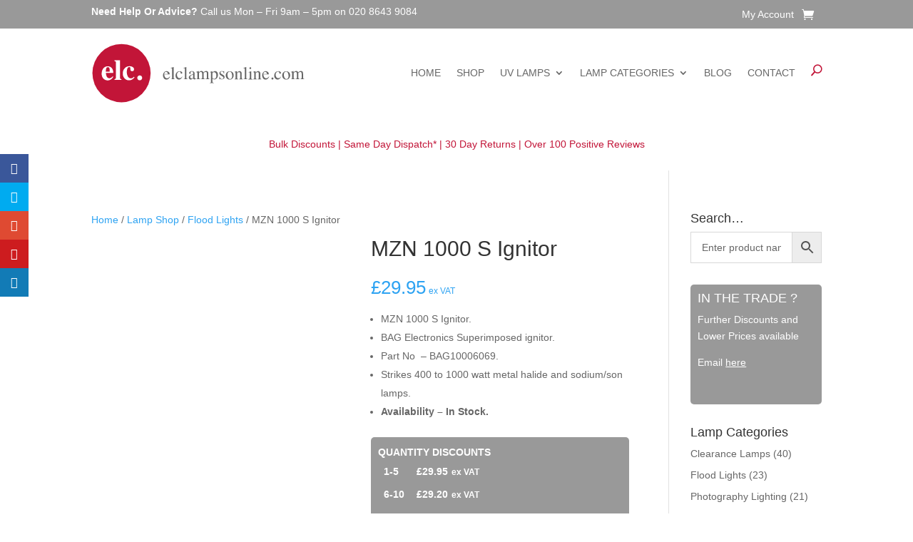

--- FILE ---
content_type: image/svg+xml
request_url: https://www.elclampsonline.com/wp-content/uploads/2024/07/elc-lamps-online-logo.svg
body_size: 2622
content:
<?xml version="1.0" encoding="utf-8"?>
<!-- Generator: Adobe Illustrator 27.9.4, SVG Export Plug-In . SVG Version: 9.03 Build 54784)  -->
<svg version="1.1" id="Layer_1" xmlns="http://www.w3.org/2000/svg" xmlns:xlink="http://www.w3.org/1999/xlink" x="0px" y="0px"
	 viewBox="0 0 271.3 76.8" style="enable-background:new 0 0 271.3 76.8;" xml:space="preserve">
<style type="text/css">
	.st0{fill:#C21538;}
	.st1{fill:#666666;}
	.st2{fill:#FFFFFF;}
</style>
<circle class="st0" cx="38.3" cy="38.4" r="36.9"/>
<g>
	<g>
		<path class="st1" d="M98.2,37c0.8,0.7,1.2,1.7,1.2,3h-6.9c0.1,1.7,0.5,2.9,1.1,3.7s1.5,1.2,2.5,1.2c0.8,0,1.4-0.2,1.9-0.6
			c0.5-0.4,1-1,1.5-1.7l0.4,0.1c-0.3,0.9-0.9,1.8-1.7,2.6c-0.8,0.8-1.8,1.2-3,1.2c-1.4,0-2.4-0.5-3.2-1.6c-0.7-1-1.1-2.2-1.1-3.6
			c0-1.5,0.4-2.7,1.3-3.8c0.9-1.1,2-1.6,3.4-1.6C96.5,36,97.4,36.3,98.2,37z M92.9,37.9c-0.2,0.4-0.4,0.9-0.5,1.5H97
			c-0.1-0.7-0.2-1.3-0.4-1.6c-0.4-0.6-1-1-1.8-1C94,36.8,93.4,37.1,92.9,37.9z"/>
		<path class="st1" d="M100.7,45.9c0.7-0.1,1.1-0.2,1.4-0.4s0.4-0.6,0.4-1.2V33.6c0-0.5,0-0.8-0.1-1c-0.1-0.3-0.4-0.5-0.9-0.5
			c-0.1,0-0.2,0-0.3,0c-0.1,0-0.3,0.1-0.5,0.1v-0.4c1-0.3,2.2-0.6,3.6-1.1c0.1,0,0.1,0,0.1,0.1c0,0,0,0.1,0,0.3v13.1
			c0,0.6,0.1,1,0.3,1.2c0.2,0.2,0.7,0.3,1.4,0.4v0.3h-5.3V45.9z"/>
		<path class="st1" d="M114.4,36.6c0.7,0.5,1,1,1,1.5c0,0.2-0.1,0.5-0.3,0.7c-0.2,0.2-0.4,0.3-0.8,0.3c-0.3,0-0.5-0.1-0.7-0.3
			c-0.2-0.2-0.3-0.4-0.4-0.8l-0.1-0.5c-0.1-0.4-0.3-0.7-0.5-0.8c-0.2-0.2-0.6-0.2-1-0.2c-0.8,0-1.5,0.4-2.1,1.1
			c-0.6,0.7-0.9,1.7-0.9,2.9c0,1.1,0.3,2.1,0.9,3c0.6,0.9,1.5,1.3,2.6,1.3c0.8,0,1.4-0.2,2-0.7c0.3-0.3,0.7-0.7,1.1-1.4l0.3,0.2
			c-0.4,0.9-0.9,1.6-1.3,2.1c-0.9,1-1.9,1.5-3.1,1.5c-1.1,0-2.1-0.4-3-1.3c-0.9-0.9-1.3-2.1-1.3-3.7c0-1.5,0.5-2.8,1.4-3.9
			c1-1.1,2.2-1.6,3.6-1.6C113,35.9,113.8,36.1,114.4,36.6z"/>
		<path class="st1" d="M116.9,45.9c0.7-0.1,1.1-0.2,1.4-0.4s0.4-0.6,0.4-1.2V33.6c0-0.5,0-0.8-0.1-1c-0.1-0.3-0.4-0.5-0.9-0.5
			c-0.1,0-0.2,0-0.3,0c-0.1,0-0.3,0.1-0.5,0.1v-0.4c1-0.3,2.2-0.6,3.6-1.1c0.1,0,0.1,0,0.1,0.1c0,0,0,0.1,0,0.3v13.1
			c0,0.6,0.1,1,0.3,1.2c0.2,0.2,0.7,0.3,1.4,0.4v0.3h-5.3V45.9z"/>
		<path class="st1" d="M125.1,41.4c0.7-0.4,2-1,4-1.8v-0.9c0-0.7-0.1-1.3-0.2-1.6c-0.2-0.5-0.8-0.7-1.5-0.7c-0.4,0-0.7,0.1-1.1,0.3
			c-0.3,0.2-0.5,0.5-0.5,0.8c0,0.1,0,0.2,0.1,0.4c0,0.2,0.1,0.3,0.1,0.4c0,0.4-0.1,0.7-0.4,0.9c-0.2,0.1-0.3,0.1-0.5,0.1
			c-0.3,0-0.6-0.1-0.8-0.3c-0.2-0.2-0.3-0.5-0.3-0.7c0-0.5,0.3-1,0.9-1.6s1.6-0.8,2.8-0.8c1.4,0,2.4,0.5,2.9,1.4
			c0.3,0.5,0.4,1.2,0.4,2.2v4.4c0,0.4,0,0.7,0.1,0.9c0.1,0.3,0.3,0.4,0.6,0.4c0.2,0,0.3,0,0.4-0.1s0.3-0.2,0.6-0.4v0.6
			c-0.2,0.3-0.5,0.5-0.8,0.7c-0.4,0.3-0.8,0.4-1.2,0.4c-0.5,0-0.9-0.2-1.1-0.5c-0.2-0.3-0.3-0.7-0.4-1.1c-0.6,0.5-1,0.8-1.4,1.1
			c-0.7,0.4-1.3,0.6-1.9,0.6c-0.6,0-1.2-0.2-1.6-0.7s-0.7-1-0.7-1.7C123.5,43,124,42.1,125.1,41.4z M129.1,40.2
			c-0.8,0.3-1.5,0.6-2.1,0.9c-1.1,0.6-1.6,1.4-1.6,2.2c0,0.7,0.2,1.2,0.7,1.5c0.3,0.2,0.6,0.3,1,0.3c0.5,0,0.9-0.1,1.4-0.4
			c0.4-0.3,0.7-0.6,0.7-1V40.2z"/>
		<path class="st1" d="M133,45.9c0.6-0.1,0.9-0.1,1.1-0.3c0.3-0.2,0.4-0.6,0.4-1.3v-5.7c0-0.5-0.1-0.9-0.2-1.1
			c-0.1-0.2-0.4-0.3-0.7-0.3c-0.2,0-0.3,0-0.3,0s-0.2,0-0.3,0.1v-0.4l0.8-0.3c0.3-0.1,0.8-0.3,1.4-0.5c0.6-0.2,1-0.4,1-0.4
			c0,0,0.1,0,0.1,0.1s0,0.1,0,0.2v1.5c0.7-0.7,1.3-1.1,1.9-1.4c0.5-0.3,1.1-0.4,1.6-0.4c0.8,0,1.3,0.3,1.8,0.8
			c0.2,0.3,0.4,0.7,0.6,1.1c0.5-0.5,1-1,1.4-1.2c0.7-0.5,1.4-0.7,2.1-0.7c1.2,0,2,0.5,2.4,1.4c0.2,0.5,0.3,1.4,0.3,2.6v4.5
			c0,0.5,0.1,0.9,0.3,1.1c0.2,0.2,0.6,0.3,1.2,0.4v0.3h-4.9v-0.3c0.6-0.1,1.1-0.2,1.3-0.4s0.3-0.6,0.3-1.2v-4.7
			c0-0.7-0.1-1.2-0.2-1.6c-0.3-0.6-0.8-0.9-1.6-0.9c-0.5,0-0.9,0.2-1.4,0.5c-0.3,0.2-0.6,0.5-1,0.9v5.6c0,0.6,0.1,1,0.3,1.3
			c0.2,0.3,0.6,0.5,1.3,0.5v0.3h-5v-0.3c0.7-0.1,1.1-0.3,1.3-0.5c0.2-0.2,0.3-0.9,0.3-1.8v-3.1c0-1.1-0.1-1.9-0.2-2.3
			c-0.2-0.7-0.8-1.1-1.5-1.1c-0.4,0-0.9,0.1-1.3,0.4c-0.4,0.2-0.8,0.6-1.1,1v6c0,0.6,0.1,0.9,0.3,1.1c0.2,0.2,0.6,0.3,1.3,0.3v0.3
			h-5V45.9z"/>
		<path class="st1" d="M150.2,50.7c0.7,0,1.1-0.2,1.3-0.4s0.3-0.6,0.3-1.2V38.6c0-0.6-0.1-0.9-0.2-1.1c-0.1-0.2-0.4-0.2-0.8-0.2
			c-0.1,0-0.2,0-0.2,0s-0.2,0-0.3,0V37l1-0.3c0,0,0.8-0.3,2.2-0.8c0,0,0.1,0,0.1,0c0,0,0,0.1,0,0.1v1.5c0.5-0.5,0.9-0.8,1.3-1.1
			c0.7-0.4,1.3-0.6,2-0.6c1,0,1.9,0.4,2.6,1.3c0.7,0.9,1.1,2,1.1,3.5c0,1.5-0.4,2.8-1.3,4c-0.9,1.2-2,1.8-3.3,1.8
			c-0.4,0-0.8-0.1-1.1-0.2c-0.5-0.2-0.9-0.4-1.3-0.8V49c0,0.7,0.1,1.2,0.4,1.4c0.2,0.2,0.8,0.3,1.6,0.3v0.4h-5.4V50.7z M154.5,45.3
			c0.4,0.2,0.8,0.4,1.3,0.4c0.8,0,1.5-0.4,2-1.2c0.6-0.8,0.8-1.9,0.8-3.3c0-1.3-0.3-2.3-0.9-3c-0.6-0.7-1.3-1-2-1
			c-0.5,0-1,0.2-1.5,0.5c-0.4,0.3-0.7,0.7-0.7,1v5.5C153.8,44.7,154.1,45.1,154.5,45.3z"/>
		<path class="st1" d="M162.4,42.8h0.4c0.2,0.8,0.4,1.5,0.7,1.9c0.5,0.8,1.3,1.2,2.2,1.2c0.5,0,1-0.2,1.3-0.5
			c0.3-0.3,0.5-0.7,0.5-1.2c0-0.3-0.1-0.6-0.3-0.9c-0.2-0.3-0.5-0.6-1-0.8l-1.2-0.7c-0.9-0.5-1.6-1-2-1.5c-0.4-0.5-0.6-1.1-0.6-1.7
			c0-0.8,0.3-1.5,0.9-2c0.6-0.5,1.3-0.8,2.2-0.8c0.4,0,0.8,0.1,1.3,0.2c0.5,0.1,0.7,0.2,0.8,0.2c0.1,0,0.2,0,0.3-0.1
			s0.1-0.1,0.2-0.2h0.3l0.1,3.1H168c-0.1-0.7-0.3-1.3-0.6-1.7c-0.5-0.7-1.1-1.1-2-1.1c-0.5,0-0.9,0.2-1.2,0.5
			c-0.3,0.3-0.4,0.7-0.4,1.1c0,0.7,0.5,1.3,1.5,1.8l1.4,0.8c1.6,0.8,2.3,1.8,2.3,3c0,0.9-0.3,1.6-1,2.1c-0.6,0.5-1.5,0.8-2.5,0.8
			c-0.4,0-0.9-0.1-1.5-0.2c-0.6-0.1-0.9-0.2-1-0.2c-0.1,0-0.2,0-0.2,0.1s-0.1,0.1-0.2,0.2h-0.3V42.8z"/>
		<path class="st1" d="M171.9,37.5c0.9-1,2.1-1.5,3.6-1.5c1.4,0,2.6,0.5,3.6,1.4c0.9,0.9,1.4,2.2,1.4,3.8c0,1.5-0.5,2.7-1.4,3.8
			s-2.1,1.6-3.6,1.6c-1.4,0-2.6-0.5-3.6-1.5c-1-1-1.5-2.3-1.5-3.9C170.5,39.7,171,38.5,171.9,37.5z M173.7,37.2
			c-0.7,0.7-1.1,1.8-1.1,3.4c0,1.3,0.3,2.5,0.9,3.6c0.6,1.1,1.4,1.7,2.5,1.7c0.8,0,1.4-0.4,1.9-1.1c0.4-0.8,0.7-1.7,0.7-3
			c0-1.3-0.3-2.5-0.8-3.6s-1.4-1.7-2.4-1.7C174.6,36.6,174.1,36.8,173.7,37.2z"/>
		<path class="st1" d="M181.6,45.9c0.5-0.1,0.9-0.2,1.1-0.4c0.2-0.2,0.3-0.6,0.3-1.3v-5.6c0-0.5,0-0.8-0.1-1
			c-0.1-0.3-0.4-0.4-0.9-0.4c-0.1,0-0.1,0-0.2,0c-0.1,0-0.2,0-0.3,0v-0.4c0.3-0.1,1-0.3,2.1-0.7l1-0.3c0.1,0,0.1,0,0.1,0.1
			s0,0.1,0,0.2v1.6c0.7-0.6,1.2-1.1,1.6-1.3c0.6-0.4,1.2-0.5,1.8-0.5c0.5,0,0.9,0.1,1.4,0.4c0.8,0.6,1.2,1.5,1.2,3v5.1
			c0,0.5,0.1,0.9,0.3,1.1c0.2,0.2,0.6,0.4,1.1,0.4v0.3h-4.7v-0.3c0.5-0.1,0.9-0.2,1.1-0.4c0.2-0.2,0.3-0.7,0.3-1.4v-4.7
			c0-0.6-0.1-1.1-0.3-1.6s-0.7-0.6-1.3-0.6c-0.4,0-0.9,0.1-1.3,0.4c-0.2,0.2-0.6,0.4-1,0.8v6.1c0,0.5,0.1,0.9,0.4,1.1
			s0.6,0.3,1.1,0.3v0.3h-4.8V45.9z"/>
		<path class="st1" d="M192.8,45.9c0.7-0.1,1.1-0.2,1.4-0.4c0.2-0.2,0.4-0.6,0.4-1.2V33.6c0-0.5,0-0.8-0.1-1
			c-0.1-0.3-0.4-0.5-0.9-0.5c-0.1,0-0.2,0-0.3,0c-0.1,0-0.3,0.1-0.5,0.1v-0.4c1-0.3,2.2-0.6,3.6-1.1c0.1,0,0.1,0,0.1,0.1
			c0,0,0,0.1,0,0.3v13.1c0,0.6,0.1,1,0.3,1.2c0.2,0.2,0.7,0.3,1.4,0.4v0.3h-5.3V45.9z"/>
		<path class="st1" d="M199.1,45.9c0.8-0.1,1.3-0.2,1.5-0.4s0.3-0.7,0.3-1.6v-5.2c0-0.5,0-0.8-0.1-1c-0.1-0.3-0.3-0.4-0.7-0.4
			c-0.1,0-0.2,0-0.2,0s-0.3,0.1-0.7,0.2v-0.3l0.5-0.2c1.3-0.4,2.2-0.7,2.7-0.9c0.2-0.1,0.3-0.1,0.4-0.1c0,0.1,0,0.1,0,0.2v7.9
			c0,0.8,0.1,1.4,0.3,1.6c0.2,0.2,0.7,0.3,1.4,0.4v0.3h-5.3V45.9z M200.8,31.3c0.2-0.2,0.5-0.3,0.8-0.3c0.3,0,0.6,0.1,0.8,0.3
			s0.3,0.5,0.3,0.8c0,0.3-0.1,0.6-0.3,0.8c-0.2,0.2-0.5,0.3-0.8,0.3c-0.3,0-0.6-0.1-0.8-0.3c-0.2-0.2-0.3-0.5-0.3-0.8
			C200.5,31.8,200.6,31.5,200.8,31.3z"/>
		<path class="st1" d="M205.2,45.9c0.5-0.1,0.9-0.2,1.1-0.4c0.2-0.2,0.3-0.6,0.3-1.3v-5.6c0-0.5,0-0.8-0.1-1
			c-0.1-0.3-0.4-0.4-0.9-0.4c-0.1,0-0.1,0-0.2,0c-0.1,0-0.2,0-0.3,0v-0.4c0.3-0.1,1-0.3,2.1-0.7l1-0.3c0.1,0,0.1,0,0.1,0.1
			s0,0.1,0,0.2v1.6c0.7-0.6,1.2-1.1,1.6-1.3c0.6-0.4,1.2-0.5,1.8-0.5c0.5,0,0.9,0.1,1.4,0.4c0.8,0.6,1.2,1.5,1.2,3v5.1
			c0,0.5,0.1,0.9,0.3,1.1c0.2,0.2,0.6,0.4,1.1,0.4v0.3H211v-0.3c0.5-0.1,0.9-0.2,1.1-0.4c0.2-0.2,0.3-0.7,0.3-1.4v-4.7
			c0-0.6-0.1-1.1-0.3-1.6s-0.7-0.6-1.3-0.6c-0.4,0-0.9,0.1-1.3,0.4c-0.2,0.2-0.6,0.4-1,0.8v6.1c0,0.5,0.1,0.9,0.4,1.1
			s0.6,0.3,1.1,0.3v0.3h-4.8V45.9z"/>
		<path class="st1" d="M223.9,37c0.8,0.7,1.2,1.7,1.2,3h-6.9c0.1,1.7,0.5,2.9,1.1,3.7s1.5,1.2,2.5,1.2c0.8,0,1.4-0.2,1.9-0.6
			s1-1,1.5-1.7l0.4,0.1c-0.3,0.9-0.9,1.8-1.7,2.6c-0.8,0.8-1.8,1.2-3,1.2c-1.4,0-2.4-0.5-3.2-1.6c-0.7-1-1.1-2.2-1.1-3.6
			c0-1.5,0.4-2.7,1.3-3.8c0.9-1.1,2-1.6,3.4-1.6C222.2,36,223.1,36.3,223.9,37z M218.6,37.9c-0.2,0.4-0.4,0.9-0.5,1.5h4.6
			c-0.1-0.7-0.2-1.3-0.4-1.6c-0.4-0.6-1-1-1.8-1C219.7,36.8,219.1,37.1,218.6,37.9z"/>
		<path class="st1" d="M228.8,46.1c-0.2-0.2-0.4-0.5-0.4-0.9c0-0.3,0.1-0.6,0.4-0.9c0.2-0.2,0.5-0.4,0.9-0.4c0.3,0,0.6,0.1,0.9,0.4
			c0.2,0.2,0.4,0.5,0.4,0.9c0,0.3-0.1,0.6-0.4,0.9c-0.2,0.2-0.5,0.4-0.9,0.4C229.3,46.5,229,46.4,228.8,46.1z"/>
		<path class="st1" d="M239.5,36.6c0.7,0.5,1,1,1,1.5c0,0.2-0.1,0.5-0.3,0.7c-0.2,0.2-0.4,0.3-0.8,0.3c-0.3,0-0.5-0.1-0.7-0.3
			c-0.2-0.2-0.3-0.4-0.4-0.8l-0.1-0.5c-0.1-0.4-0.3-0.7-0.5-0.8c-0.2-0.2-0.6-0.2-1-0.2c-0.8,0-1.5,0.4-2.1,1.1
			c-0.6,0.7-0.9,1.7-0.9,2.9c0,1.1,0.3,2.1,0.9,3c0.6,0.9,1.5,1.3,2.6,1.3c0.8,0,1.4-0.2,2-0.7c0.3-0.3,0.7-0.7,1.1-1.4l0.3,0.2
			c-0.4,0.9-0.9,1.6-1.3,2.1c-0.9,1-1.9,1.5-3.1,1.5c-1.1,0-2.1-0.4-3-1.3c-0.9-0.9-1.3-2.1-1.3-3.7c0-1.5,0.5-2.8,1.4-3.9
			c1-1.1,2.2-1.6,3.6-1.6C238.1,35.9,238.9,36.1,239.5,36.6z"/>
		<path class="st1" d="M243.5,37.5c0.9-1,2.1-1.5,3.6-1.5c1.4,0,2.6,0.5,3.6,1.4c0.9,0.9,1.4,2.2,1.4,3.8c0,1.5-0.5,2.7-1.4,3.8
			s-2.1,1.6-3.6,1.6c-1.4,0-2.6-0.5-3.6-1.5c-1-1-1.5-2.3-1.5-3.9C242.1,39.7,242.6,38.5,243.5,37.5z M245.2,37.2
			c-0.7,0.7-1.1,1.8-1.1,3.4c0,1.3,0.3,2.5,0.9,3.6c0.6,1.1,1.4,1.7,2.5,1.7c0.8,0,1.4-0.4,1.9-1.1c0.4-0.8,0.7-1.7,0.7-3
			c0-1.3-0.3-2.5-0.8-3.6s-1.4-1.7-2.4-1.7C246.2,36.6,245.7,36.8,245.2,37.2z"/>
		<path class="st1" d="M253.1,45.9c0.6-0.1,0.9-0.1,1.1-0.3c0.3-0.2,0.4-0.6,0.4-1.3v-5.7c0-0.5-0.1-0.9-0.2-1.1
			c-0.1-0.2-0.4-0.3-0.7-0.3c-0.2,0-0.3,0-0.3,0c-0.1,0-0.2,0-0.3,0.1v-0.4l0.8-0.3c0.3-0.1,0.8-0.3,1.4-0.5s1-0.4,1-0.4
			s0.1,0,0.1,0.1c0,0,0,0.1,0,0.2v1.5c0.7-0.7,1.3-1.1,1.9-1.4c0.5-0.3,1.1-0.4,1.6-0.4c0.8,0,1.3,0.3,1.8,0.8
			c0.2,0.3,0.4,0.7,0.6,1.1c0.5-0.5,1-1,1.4-1.2c0.7-0.5,1.4-0.7,2.1-0.7c1.2,0,2,0.5,2.4,1.4c0.2,0.5,0.3,1.4,0.3,2.6v4.5
			c0,0.5,0.1,0.9,0.3,1.1c0.2,0.2,0.6,0.3,1.2,0.4v0.3h-4.9v-0.3c0.6-0.1,1.1-0.2,1.3-0.4c0.2-0.2,0.3-0.6,0.3-1.2v-4.7
			c0-0.7-0.1-1.2-0.2-1.6c-0.3-0.6-0.8-0.9-1.6-0.9c-0.5,0-0.9,0.2-1.4,0.5c-0.3,0.2-0.6,0.5-1,0.9v5.6c0,0.6,0.1,1,0.3,1.3
			c0.2,0.3,0.6,0.5,1.3,0.5v0.3h-5v-0.3c0.7-0.1,1.1-0.3,1.3-0.5c0.2-0.2,0.3-0.9,0.3-1.8v-3.1c0-1.1-0.1-1.9-0.2-2.3
			c-0.2-0.7-0.8-1.1-1.5-1.1c-0.4,0-0.9,0.1-1.3,0.4c-0.4,0.2-0.8,0.6-1.1,1v6c0,0.6,0.1,0.9,0.3,1.1c0.2,0.2,0.6,0.3,1.3,0.3v0.3
			h-5V45.9z"/>
	</g>
</g>
<g>
	<g>
		<path class="st2" d="M15.6,32c1.5-1.6,3.3-2.3,5.4-2.3c1.2,0,2.3,0.3,3.4,1s1.9,1.5,2.5,2.6c0.4,0.9,0.7,2,0.9,3.3
			c0.1,0.6,0.1,1.1,0.1,1.5h-9.4c0.1,1.5,0.3,2.7,0.7,3.8c0.7,2,2,3,3.8,3c0.9,0,1.7-0.3,2.4-0.8c0.5-0.3,1-0.9,1.7-1.6l0.8,0.5
			c-1.1,1.9-2.5,3.2-4,3.9c-1,0.5-2.1,0.7-3.3,0.7c-1.8,0-3.5-0.7-5.1-2.1s-2.4-3.7-2.4-6.8C13.3,35.7,14.1,33.6,15.6,32z
			 M23.4,36.6c0-2.2-0.2-3.7-0.5-4.5c-0.3-0.9-0.9-1.3-1.9-1.3c-1,0-1.6,0.5-2,1.5c-0.4,1-0.6,2.4-0.6,4.3H23.4z"/>
		<path class="st2" d="M29.4,46.1c0.6-0.2,1.1-0.4,1.4-0.6c0.3-0.3,0.4-0.8,0.4-1.6V25.2c0-0.8-0.1-1.3-0.4-1.5
			c-0.3-0.2-0.7-0.4-1.4-0.6v-0.9h7v21.7c0,0.8,0.1,1.3,0.4,1.6c0.3,0.3,0.7,0.5,1.4,0.6V47h-8.8V46.1z"/>
		<path class="st2" d="M52.5,30.7c1.1,0.8,1.7,1.7,1.7,2.9c0,0.6-0.2,1.2-0.7,1.7c-0.4,0.5-1,0.7-1.7,0.7c-0.5,0-0.9-0.1-1.2-0.3
			c-0.7-0.4-1-1.1-1-2.1c0-0.1,0-0.3,0-0.5c0-0.2,0-0.4,0-0.7c0-0.6-0.1-1.1-0.4-1.3c-0.3-0.2-0.7-0.4-1.1-0.4
			c-1.1,0-1.9,0.6-2.4,1.9c-0.5,1.3-0.7,2.7-0.7,4.3c0,2.3,0.5,4.2,1.4,5.8c0.9,1.6,2.1,2.3,3.7,2.3c1,0,1.8-0.2,2.5-0.6
			c0.4-0.3,0.9-0.7,1.5-1.4l0.7,0.6c-1.2,1.7-2.6,2.8-4.2,3.4c-0.8,0.3-1.8,0.5-2.7,0.5c-2.4,0-4.3-0.8-5.8-2.5s-2.2-3.7-2.2-6.2
			c0-2.6,0.8-4.7,2.4-6.5c1.6-1.8,3.7-2.7,6.3-2.7C50.1,29.6,51.4,30,52.5,30.7z"/>
		<path class="st2" d="M59.2,42.2c0.6-0.6,1.3-0.9,2.2-0.9c0.9,0,1.6,0.3,2.2,0.9c0.6,0.6,0.9,1.3,0.9,2.2s-0.3,1.6-0.9,2.2
			c-0.6,0.6-1.3,0.9-2.2,0.9c-0.9,0-1.6-0.3-2.2-0.9c-0.6-0.6-0.9-1.3-0.9-2.2S58.6,42.8,59.2,42.2z"/>
	</g>
</g>
</svg>
